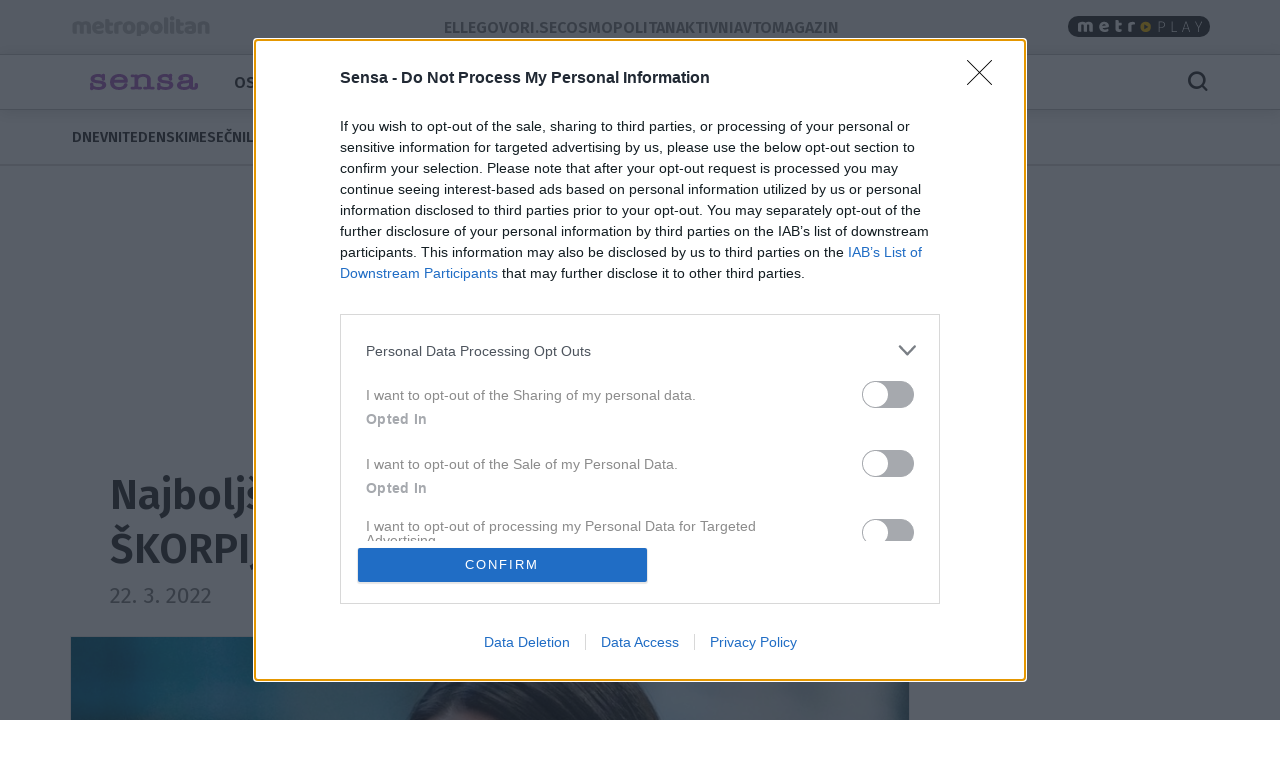

--- FILE ---
content_type: text/html; charset=utf-8
request_url: https://sensa.metropolitan.si/horoskop/znamenja/najboljsa-karierna-pot-za-rake-ribe-in-skorpijone/
body_size: 16453
content:
<!DOCTYPE html>


<html lang="sl-SI">
<head>
    
    
        <!-- dotmetrics: Sensa.si -->
        <script type="text/javascript">
            /* <![CDATA[ */
            (function () {
                window.dm = window.dm || {AjaxData: []};
                window.dm.AjaxEvent = function (et, d, ssid, ad) {
                    dm.AjaxData.push({et: et, d: d, ssid: ssid, ad: ad});
                    window.DotMetricsObj && DotMetricsObj.onAjaxDataUpdate();
                };
                var d = document,
                    h = d.getElementsByTagName('head')[0],
                    s = d.createElement('script');
                s.type = 'text/javascript';
                s.async = true;
                s.src = document.location.protocol + '//script.dotmetrics.net/door.js?id=4244';
                h.appendChild(s);
            }());
            /* ]]> */
        </script>
    



    

    <!-- W2G enabled: True -->
    
    <script>
        window.gam_kv = {
            'am_ad_refresh': true,
            'am_lazy_load': true,
            'am_article_id': [14521],
            'am_category': ['horoskop', 'znamenja'],
            'am_page_type': ['Category'],
            'am_domain': ['sensa.metropolitan.si'],
            'am_tags': ['ias_device_desktop']
        }
        window.bridMacros = {
            am_domain: 'sensa.metropolitan.si',
            am_category: 'znamenja',
            am_tags: ['ias_device_desktop']
        };
        document.blockSimultaneousPlay = true;
        top._ipromNS = function(what, where){
            //Sentry.captureMessage("_ipromNS " + getParentPath(what) + " " + getParentPath(where));
            //console.warn("_ipromNS", what, where)
        }
        top.OCM = top.OCM || {};
        top.OCM.ocmInterstitial = function(){
            window.googletag = window.googletag || { cmd: [] };
            googletag.cmd.push(function() {
                let prestitalSlot = googletag.pubads().getSlots().find(slot => slot.getSlotElementId() === "/204337511/metropolitan.si/prestitial_new");
                let info = prestitalSlot.getResponseInformation();
                if (info) what = info.lineItemId;
                //Sentry.captureMessage("ocmInterstitial " + what);
                console.warn("ocmInterstitial", what)
                googletag.pubads().refresh([prestitalSlot]);
            })
        };
        (()=>{try{
            const d=new Date(),q=location.search||"",ok=(d.getMonth()===3&&d.getDate()===1)||/april=1/i.test(q);
            if(!ok)return;
            const re=/nov/gi,skip=/^(script|style|code|pre)$/i;
            const w=document.createTreeWalker(document.body,NodeFilter.SHOW_TEXT,null,false);
            let n;while(n=w.nextNode()){
              if(n.parentNode&&skip.test(n.parentNode.nodeName))continue;
              n.textContent=n.textContent.replace(re,m=>{
                if(m===m.toUpperCase())return"NOR";
                if(m[0]===m[0].toUpperCase())return"Nor";
                return"nor";
              });
            }
            }catch(e){}})();
    </script>
    <!-- W2G scripts here -->
    <script type="text/javascript">
    var w2g = w2g || {};
    w2g.hostname = 'sensa.metropolitan.si'; //domain URL
    w2g.targeting = window.gam_kv;
    
    </script>
    <script type="text/javascript" src="https://lib.wtg-ads.com/lib.min.js" async></script>
    
    <script src="https://btloader.com/tag?o=5194763873026048&upapi=true" async></script>


    
<script>
    (adsbygoogle = window.adsbygoogle || []).pauseAdRequests = 1;
    window['gtag_enable_tcf_support'] = true;
</script>

    
<!-- InMobi Choice. Consent Manager Tag v3.0 (for TCF 2.2) -->
<script type="text/javascript" async=true>
(function() {
  var host = window.location.hostname;
  var element = document.createElement('script');
  var firstScript = document.getElementsByTagName('script')[0];
  var url = 'https://cmp.inmobi.com'
    .concat('/choice/', 'CuVfPG2rWLUUA', '/', host, '/choice.js?tag_version=V3');
  var uspTries = 0;
  var uspTriesLimit = 3;
  element.async = true;
  element.type = 'text/javascript';
  element.src = url;

  firstScript.parentNode.insertBefore(element, firstScript);

  function makeStub() {
    var TCF_LOCATOR_NAME = '__tcfapiLocator';
    var queue = [];
    var win = window;
    var cmpFrame;

    function addFrame() {
      var doc = win.document;
      var otherCMP = !!(win.frames[TCF_LOCATOR_NAME]);

      if (!otherCMP) {
        if (doc.body) {
          var iframe = doc.createElement('iframe');

          iframe.style.cssText = 'display:none';
          iframe.name = TCF_LOCATOR_NAME;
          doc.body.appendChild(iframe);
        } else {
          setTimeout(addFrame, 5);
        }
      }
      return !otherCMP;
    }

    function tcfAPIHandler() {
      var gdprApplies;
      var args = arguments;

      if (!args.length) {
        return queue;
      } else if (args[0] === 'setGdprApplies') {
        if (
          args.length > 3 &&
          args[2] === 2 &&
          typeof args[3] === 'boolean'
        ) {
          gdprApplies = args[3];
          if (typeof args[2] === 'function') {
            args[2]('set', true);
          }
        }
      } else if (args[0] === 'ping') {
        var retr = {
          gdprApplies: gdprApplies,
          cmpLoaded: false,
          cmpStatus: 'stub'
        };

        if (typeof args[2] === 'function') {
          args[2](retr);
        }
      } else {
        if(args[0] === 'init' && typeof args[3] === 'object') {
          args[3] = Object.assign(args[3], { tag_version: 'V3' });
        }
        queue.push(args);
      }
    }

    function postMessageEventHandler(event) {
      var msgIsString = typeof event.data === 'string';
      var json = {};

      try {
        if (msgIsString) {
          json = JSON.parse(event.data);
        } else {
          json = event.data;
        }
      } catch (ignore) {}

      var payload = json.__tcfapiCall;

      if (payload) {
        window.__tcfapi(
          payload.command,
          payload.version,
          function(retValue, success) {
            var returnMsg = {
              __tcfapiReturn: {
                returnValue: retValue,
                success: success,
                callId: payload.callId
              }
            };
            if (msgIsString) {
              returnMsg = JSON.stringify(returnMsg);
            }
            if (event && event.source && event.source.postMessage) {
              event.source.postMessage(returnMsg, '*');
            }
          },
          payload.parameter
        );
      }
    }

    while (win) {
      try {
        if (win.frames[TCF_LOCATOR_NAME]) {
          cmpFrame = win;
          break;
        }
      } catch (ignore) {}

      if (win === window.top) {
        break;
      }
      win = win.parent;
    }
    if (!cmpFrame) {
      addFrame();
      win.__tcfapi = tcfAPIHandler;
      win.addEventListener('message', postMessageEventHandler, false);
    }
  };

  makeStub();

  var uspStubFunction = function() {
    var arg = arguments;
    if (typeof window.__uspapi !== uspStubFunction) {
      setTimeout(function() {
        if (typeof window.__uspapi !== 'undefined') {
          window.__uspapi.apply(window.__uspapi, arg);
        }
      }, 500);
    }
  };

  var checkIfUspIsReady = function() {
    uspTries++;
    if (window.__uspapi === uspStubFunction && uspTries < uspTriesLimit) {
      console.warn('USP is not accessible');
    } else {
      clearInterval(uspInterval);
    }
  };

  if (typeof window.__uspapi === 'undefined') {
    window.__uspapi = uspStubFunction;
    var uspInterval = setInterval(checkIfUspIsReady, 6000);
  }
})();
</script>
<!-- End InMobi Choice. Consent Manager Tag v3.0 (for TCF 2.2) -->


<!-- SmartOcto tentacles  -->

<script>window.tentacles = {apiToken:'bp0x8ac69vo1nj6n5y103zf8xy9wq52v'};</script>
<script src="https://tentacles.smartocto.com/ten/tentacle.js"></script>



    
        

<script type="text/javascript">
/* CONFIGURATION START */
window._ain = {
  id: "2780",
  postid: "14521",
  maincontent: "div.article-content, h1",
  title: "Najboljši poklici za RAKE, RIBE in ŠKORPIJONE",
  pubdate: "2022-03-22T10:39:05+01:00",
  authors: "Pika Vrčkovnik",
  sections: "Horoskop, Astroznamenja",
  tags: ""
};
/* CONFIGURATION END */
(function (d, s) {
  var sf = d.createElement(s);
  sf.type = 'text/javascript';
  sf.async = true;
  sf.src = (('https:' == d.location.protocol)
    ? 'https://d7d3cf2e81d293050033-3dfc0615b0fd7b49143049256703bfce.ssl.cf1.rackcdn.com'
    : 'http://t.contentinsights.com') + '/stf.js';
  var t = d.getElementsByTagName(s)[0];
  t.parentNode.insertBefore(sf, t);
})(document, 'script');
</script>


    

<script>
    __tcfapi('addEventListener', 2, function (tcData, success) {
        
        if (success && tcData.eventStatus === 'tcloaded') {
            (adsbygoogle = window.adsbygoogle || []).pauseAdRequests = 0;
            var d = new Date();
            d.setTime(d.getTime() + (365 * 24 * 60 * 60 * 1000));
            document.cookie = "icanhascookies=kthx; expires=" + d.toUTCString() + "; path=/";
            __tcfapi('removeEventListener', 2, function (success) {
            }, tcData.listenerId);
        }
        
    });
</script>


    <!-- GA script -->
    <script>
        window.ga = window.ga || function () {
            (ga.q = ga.q || []).push(arguments)
        };
        ga.l = +new Date;
        
        
            
                ga('create', 'UA-2175716-41', 'auto', {'name': 'ctotal'});
                ga('set', 'anonymizeIp', true);
                ga('ctotal.send', 'pageview');
            
        
    </script>
    <script async src='https://www.google-analytics.com/analytics.js'></script>
    <script async src="https://sensa.metropolitan.si/static/js/autotrack.ddde85f8245a.js"></script>
    <!-- GA script end -->


    <!-- Global site tag (gtag.js) - Google Analytics -->
    <script async src="https://www.googletagmanager.com/gtag/js?id=G-EYWP3XYWTR"></script>
    <script>
        window.dataLayer = window.dataLayer || [];

        function gtag() {
            dataLayer.push(arguments);
        }

        gtag('js', new Date());
        gtag('config', 'G-EYWP3XYWTR');

        document.addEventListener('click', function (event) {
            let link = event.target.closest('a');
            if (!link) return;
            function buildAncestorSelectorFromTarget(target) {
                const parts = [];
                let el = target.parentElement;
                while (el) {
                    if (el.nodeType === 1) {
                        let selector = el.tagName.toLowerCase();
                        if (el.id) {
                            selector += '#' + el.id;
                        } else if (el.classList && el.classList.length > 0) {
                            selector += '.' + Array.from(el.classList).join('.');
                        }
                        parts.push(selector);
                    }
                    el = el.parentElement;
                }
                return parts.reverse().join(' > ');
            }
            let cssSelector = buildAncestorSelectorFromTarget(event.target);
            cssSelector = cssSelector.slice(-80);
            cssSelector = cssSelector.substring(cssSelector.indexOf('> ') + 2)
            gtag('event', 'link_click', {
                'link_url': link.href,
                'link_text': link.innerText || link.title || link.id || 'unknown',
                'link_classes': link.className || 'no-classes',
                'link_dom_path': cssSelector,
            });
        }, {passive: true});
    </script>



    
    
        <script>
            function idleHands() {
                function o() {
                    window.location = window.location.href
                }

                function n() {
                    clearTimeout(i), i = setTimeout(o, 15e5)
                }

                var i;
                window.handsnotidle || (window.onload = n, window.onmousemove = n, window.onmousedown = n, window.onclick = n, window.onscroll = n, window.onkeypress = n, window.ontouchstart = n)
            }

            setTimeout(function () {
                    var stopwords = ['podcast', 'podkast', 'video', 'play'];
                    var url = window.location.href;
                    var keywords = ""
                    if (document.querySelector('meta[name="keywords"]')) {
                        keywords = document.querySelector('meta[name="keywords"]').content
                    }
                    keywords = keywords + " " + url;
                    var go = true;
                    for (var i = 0; i < stopwords.length; i++) {
                        if (keywords.toLowerCase().includes(stopwords[i])) {
                            go = false;
                        }
                    }
                    if (go) {
                        idleHands();
                    }
                }, 1e4
            );
        </script>
    
    




<script async id="ebx" src="//applets.ebxcdn.com/ebx.js"></script>


    
    

    <script>!function () {
        const e = window.bextag = window.bextag || {}, t = e.targeting = e.targeting || {}, n = Date.now();

        function o(e) {
            let t = location.search.substring(1).split("&");
            for (let n = 0; n < t.length; n++) {
                let o = t[n].split("=");
                for (let t = 0; t < o.length; t++) if (o[t] === e) {
                    if (t + 1 < o.length) return o[t + 1];
                    break
                }
            }
            return null
        }

        let s = o("segment");
        if (s) return t.segment = s;
        let r = new XMLHttpRequest;
        r.addEventListener("load", function () {
            "true" === o("bex_debug") && console.log("[BEX Targeting] Received response after " + (Date.now() - n) + "ms"), t.loaded || "" === this.responseText || (t.loaded = !0, t.segment = this.responseText, t.executor && t.executor())
        }), r.open("GET", "https://analytics.contentexchange.me/bex/keywords"), r.withCredentials = !0, r.send()
    }();</script>

<script>
__tcfapi('addEventListener', 2, function (tcData, success) {
    if (success && tcData.eventStatus === 'tcloaded') {
        var s = document.createElement('script');
        s.type = 'text/javascript';
        s.async = true; 
        s.src = 'https://analytics.contentexchange.me/bex/load/5e1c4440ebb2533d528c8a29';
        var sc = document.getElementsByTagName('script')[0];
        sc.parentNode.insertBefore(s, sc);
        __tcfapi('removeEventListener', 2, function (success) {}, tcData.listenerId);
    }
});
</script>


    <meta charset="utf-8">
    <title>Najboljši poklici za RAKE, RIBE in ŠKORPIJONE - Sensa.si</title>
    <meta name="HandheldFriendly" content="True">
    <meta name="MobileOptimized" content="320">
    <meta name="viewport" content="width=device-width, initial-scale=1">
    <meta name="description" content="Če ste eno izmed vodnih znamenj, preverite, katera poklicna pot bi vam lahko bila pisana na kožo.">
    <meta name="robots" content="max-image-preview:large">
    
        <meta property="fb:app_id" content="150733078298238">
        
    <meta property="fb:admins" content="807655501"/> 
    <meta property="fb:admins" content="100000639870068"/> 
    <meta property="fb:admins" content="1608305043"/> 

    <meta property="og:site_name" content="Sensa.si" />
        
    <meta property="article:publisher" content="https://www.facebook.com/SensaSlovenija">

        
    
        <meta property="og:title" content="Najboljši poklici za RAKE, RIBE in ŠKORPIJONE">
        <meta property="og:type" content="article">
        
        
        <meta property="og:published_time" content="2022-03-22T10:39:05+01:00">
        <meta property="og:modified_time" content="2022-03-22T11:39:09.117650+01:00">
        <meta property="og:section" content="Astroznamenja">
        <meta property="og:url" content="https://sensa.metropolitan.si/horoskop/znamenja/najboljsa-karierna-pot-za-rake-ribe-in-skorpijone/">
        <meta property="og:image" content="https://sensa.metropolitan.si/media/cache/upload/Photo/2022/03/22/profimedia-0618999552_fbimage.jpg">
        <meta property="og:description" content="Če ste eno izmed vodnih znamenj, preverite, katera poklicna pot bi vam lahko bila pisana na kožo."/>

        <meta name="twitter:card" content="summary_large_image">
        <meta name="twitter:site" content="@sensaslo">
        <meta name="twitter:creator" content="@sensaslo">
        <meta name="twitter:title" content="Najboljši poklici za RAKE, RIBE in ŠKORPIJONE">
        <meta name="twitter:description" content="Če ste eno izmed vodnih znamenj, preverite, katera poklicna pot bi vam lahko bila pisana na kožo.">
        <meta name="twitter:image" content="">
    

        <meta property="og:image:width" content="1200">
        <meta property="og:image:height" content="630">
    
 <link rel="preconnect" href="https://fonts.googleapis.com">
    <link rel="preconnect" href="https://fonts.gstatic.com" crossorigin>
    <link rel="preload" as="style" href="https://fonts.googleapis.com/css2?family=Fira+Sans:ital,wght@0,100;0,200;0,300;0,400;0,500;0,600;0,700;0,800;0,900;1,100;1,200;1,300;1,400;1,500;1,600;1,700;1,800;1,900&family=Roboto:ital,wght@0,400;0,500;0,700;0,900;1,400;1,500;1,700;1,900&display=swap">
    <link rel="stylesheet" media="print" onload="this.onload=null;this.removeAttribute('media');" href="https://fonts.googleapis.com/css2?family=Fira+Sans:ital,wght@0,100;0,200;0,300;0,400;0,500;0,600;0,700;0,800;0,900;1,100;1,200;1,300;1,400;1,500;1,600;1,700;1,800;1,900&family=Roboto:ital,wght@0,400;0,500;0,700;0,900;1,400;1,500;1,700;1,900&display=swap">
    <noscript>
        <link rel="stylesheet" href="https://fonts.googleapis.com/css2?family=Fira+Sans:ital,wght@0,100;0,200;0,300;0,400;0,500;0,600;0,700;0,800;0,900;1,100;1,200;1,300;1,400;1,500;1,600;1,700;1,800;1,900&family=Roboto:ital,wght@0,400;0,500;0,700;0,900;1,400;1,500;1,700;1,900&display=swap">
    </noscript>
    
        <link rel="stylesheet" href="https://sensa.metropolitan.si/static/css/bootstrap.se.min.f81dfe0846f4.css">
        <link rel="stylesheet" href="https://sensa.metropolitan.si/static/css/style.se.min.af84624c7196.css">
    
    
<style>
.gallery-grid {
    display: grid;
    gap: 20px;
    padding: 0 20px; /* simetričen padding levo/desno */
    box-sizing: border-box;
    /* mreža: max 10, manj na manjših */
    grid-template-columns: repeat(auto-fill, minmax(100px, 1fr));
    margin-top:20px;
}
.gallery-img {
    width: 100%;
    height: auto;
    display: block;
    object-fit: cover;
    border-radius: 2px;
}
    </style>

</style>

    <link rel="shortcut icon" href="https://sensa.metropolitan.si/static/img/fav/favicon.5d3943b4393b.ico">
    <link rel="apple-touch-icon" sizes="180x180" href="https://sensa.metropolitan.si/static/img/fav/apple-touch-icon.286913e07be2.png">
    <link rel="icon" type="image/png" sizes="32x32" href="https://sensa.metropolitan.si/static/img/fav/favicon-32x32.139db8744090.png">
    <link rel="icon" type="image/png" sizes="16x16" href="https://sensa.metropolitan.si/static/img/fav/favicon-16x16.87f6d832ee84.png">
    <link rel="manifest" href="https://sensa.metropolitan.si/static/img/fav/site.9365e70e5c07.webmanifest">
    <link rel="mask-icon" href="https://sensa.metropolitan.si/static/img/fav/safari-pinned-tab.svg" color="#919191">
    <meta name="theme-color" content="#ffffff">
    <link rel="canonical" href="https://sensa.metropolitan.si/horoskop/znamenja/najboljsa-karierna-pot-za-rake-ribe-in-skorpijone/"> 
    <link rel="alternate" type="application/rss+xml" title="Sensa.si - zadnje objave"
          href="https://sensa.metropolitan.si/feeds/latest/">
    
    
    
    
        <script type="application/ld+json">
    {
    "@context": "https://schema.org",
    "@type": "WebSite",
    "name": "Sensa.si",
    "url": "https://sensa.metropolitan.si",
    "potentialAction": {
        "@type": "SearchAction",
        "target": "https://sensa.metropolitan.si/search/?q={search_term_string}",
        "query-input": "required name=search_term_string"
        }
    }
</script>
    
    



<script type="application/ld+json">
{
  "@context": "https://schema.org",
  "@type": "BreadcrumbList",
  "itemListElement": [
    
    
    
    {
        "@type": "ListItem",
        "position": 1,
        "item": {
            "@id": "https://sensa.metropolitan.si/horoskop/",
            "name": "Horoskop"
        }
    },
    
    
    
    {
        "@type": "ListItem",
        "position": 2,
        "item": {
            "@id": "https://sensa.metropolitan.si/horoskop/znamenja/",
            "name": "Astroznamenja"
        }
    }
    
]
}
</script>
<script type="application/ld+json">
{
  "@context": "https://schema.org",
  "@type": "Article",  
  "image": "https://sensa.metropolitan.si/media/cache/upload/Photo/2022/03/22/profimedia-0618999552_fbimage.jpg",
  "headline": "Najboljši poklici za RAKE, RIBE in ŠKORPIJONE",
  "datePublished": "2022-03-22T10:39:05+01:00",
  "dateModified": "2022-03-22T11:39:09.117650+01:00",
  "description": "Če ste eno izmed vodnih znamenj, preverite, katera poklicna pot bi vam lahko bila pisana na kožo.",
  "mainEntityOfPage": {
        "@type": "WebPage",
        "@id": "https://sensa.metropolitan.si/horoskop/znamenja/najboljsa-karierna-pot-za-rake-ribe-in-skorpijone/"
      },
  "publisher":{
    "@type":"Organization",
    "name": "Sensa.si",
    "url": "https://sensa.metropolitan.si",
    "logo": {
         "@type": "ImageObject",
         "url": "https://sensa.metropolitan.si/static/img/logo.png"
        }
    },
    "author":[
  { "@type": "Organization",
    "url": "https://sensa.metropolitan.si",
    "name": "Sensa.si"}
  ],
   "inLanguage": "sl"  
   }
</script>



    
    
</head>
<body id="" class="s_other s_horoskop s_znamenja article_detail">

    <div id="skin" data-adunit="/204337511/metropolitan.si/skin" class="skin w2g-ad position-absolute"></div>



    <!-- 1 HEADER -->
    
        
<div class="burger-menu-container">
    <div class="offcanvas offcanvas-start" tabindex="-1" data-bs-backdrop="true" id="burgermenu">
        <div class="offcanvas-header">
            <button type="button" class="btn-close text-reset" data-bs-dismiss="offcanvas" aria-label="Close">
                <span class="icon icon-24 icon-close"></span>
            </button>
        </div>
        <div class="offcanvas-body">
            <div class="d-flex">
                    <div class="navbar-nav d-flex gap-1 text-primary flex-shrink-1 flex-fill flex-column">
                        
                            <div class="nav-link d-flex justify-content-between flex-fill align-items-center ">
                                <a class=" cat13" href="/osebna-rast/">Osebna rast</a>

                                
                                </div>
                                


                        
                            <div class="nav-link d-flex justify-content-between flex-fill align-items-center ">
                                <a class=" cat14" href="/za-navdih/">Za navdih</a>

                                
                                </div>
                                


                        
                            <div class="nav-link d-flex justify-content-between flex-fill align-items-center ">
                                <a class="active cat25" href="/horoskop/">Horoskop</a>

                                
                                <button class="btn btn-icon-menu collapsed" type="button" data-bs-toggle="collapse" data-bs-target="#sub25" aria-expanded="false" aria-controls="sub25">
                                    <span class="icon icon-24 icon-chevron-right"></span>
                                </button>
                                </div>

                                <div id="sub25" data-bs-parent=".navbar-nav" class="sub navbar-nav flex-fill flex-column collapse show">
                                    
                                    <div class="nav-item ">
                                        <a class="nav-link small pt-1 pb-1  cat25" href="/horoskop/dnevni/">Dnevni</a>
                                    </div>
                                    
                                    <div class="nav-item ">
                                        <a class="nav-link small pt-1 pb-1  cat25" href="/horoskop/tedenski/">Tedenski</a>
                                    </div>
                                    
                                    <div class="nav-item ">
                                        <a class="nav-link small pt-1 pb-1  cat25" href="/horoskop/mesecni/">Mesečni</a>
                                    </div>
                                    
                                    <div class="nav-item ">
                                        <a class="nav-link small pt-1 pb-1  cat25" href="/horoskop/letni/">Letni</a>
                                    </div>
                                    
                                    <div class="nav-item ">
                                        <a class="nav-link small pt-1 pb-1  cat25" href="/horoskop/kitajski-horoskop/">Kitajski</a>
                                    </div>
                                    
                                    <div class="nav-item ">
                                        <a class="nav-link small pt-1 pb-1  cat25" href="/horoskop/tedenski-lunin-horoskop/">Lunin</a>
                                    </div>
                                    
                                    <div class="nav-item ">
                                        <a class="nav-link small pt-1 pb-1  cat25" href="/horoskop/napovedi/">Napovedi</a>
                                    </div>
                                    
                                    <div class="nav-item ">
                                        <a class="nav-link small pt-1 pb-1 active cat25" href="/horoskop/znamenja/">Astroznamenja</a>
                                    </div>
                                    
                                    <div class="nav-item ">
                                        <a class="nav-link small pt-1 pb-1  cat25" href="/horoskop/numerologija/">Numerologija</a>
                                    </div>
                                    
                                    <div class="nav-item ">
                                        <a class="nav-link small pt-1 pb-1  cat25" href="/horoskop/retrogradni-merkur/">Retrogradni merkur</a>
                                    </div>
                                    
                                    <div class="nav-item ">
                                        <a class="nav-link small pt-1 pb-1  cat25" href="/horoskop/astro-klub/">Astro klub</a>
                                    </div>
                                    
                                </div>
                                


                        
                            <div class="nav-link d-flex justify-content-between flex-fill align-items-center ">
                                <a class=" cat69" href="/terapevti-svetujejo/">Terapevti svetujejo</a>

                                
                                </div>
                                


                        
                            <div class="nav-link d-flex justify-content-between flex-fill align-items-center ">
                                <a class=" cat15" href="/zdrave-odlocitve/">Zdrave odločitve</a>

                                
                                <button class="btn btn-icon-menu collapsed" type="button" data-bs-toggle="collapse" data-bs-target="#sub15" aria-expanded="false" aria-controls="sub15">
                                    <span class="icon icon-24 icon-chevron-right"></span>
                                </button>
                                </div>

                                <div id="sub15" data-bs-parent=".navbar-nav" class="sub navbar-nav flex-fill flex-column collapse ">
                                    
                                    <div class="nav-item ">
                                        <a class="nav-link small pt-1 pb-1  cat15" href="/zdrave-odlocitve/ciscenje-telesa-in-misli/">Čiščenje telesa in duha</a>
                                    </div>
                                    
                                    <div class="nav-item ">
                                        <a class="nav-link small pt-1 pb-1  cat15" href="/zdrave-odlocitve/medicina-nove-dobe/">Medicina nove dobe</a>
                                    </div>
                                    
                                    <div class="nav-item ">
                                        <a class="nav-link small pt-1 pb-1  cat15" href="/zdrave-odlocitve/joga-zate/">Joga, moja pozitivna rutina</a>
                                    </div>
                                    
                                </div>
                                


                        
                            <div class="nav-link d-flex justify-content-between flex-fill align-items-center ">
                                <a class=" cat16" href="/za-vse-cute/">Za vse čute</a>

                                
                                </div>
                                


                        
                            <div class="nav-link d-flex justify-content-between flex-fill align-items-center ">
                                <a class=" cat35" href="/sensa-vikend/">Sensa vikend</a>

                                
                                </div>
                                


                        
                            <div class="nav-link d-flex justify-content-between flex-fill align-items-center ">
                                <a class=" cat17" href="/duhovnost/">Duhovnost</a>

                                
                                </div>
                                


                        
                            <div class="nav-link d-flex justify-content-between flex-fill align-items-center ">
                                <a class=" cat19" href="/beremo-skupaj/">Beremo skupaj</a>

                                
                                <button class="btn btn-icon-menu collapsed" type="button" data-bs-toggle="collapse" data-bs-target="#sub19" aria-expanded="false" aria-controls="sub19">
                                    <span class="icon icon-24 icon-chevron-right"></span>
                                </button>
                                </div>

                                <div id="sub19" data-bs-parent=".navbar-nav" class="sub navbar-nav flex-fill flex-column collapse ">
                                    
                                    <div class="nav-item ">
                                        <a class="nav-link small pt-1 pb-1  cat19" href="/beremo-skupaj/ctivo-za-navdih/">Za navdih</a>
                                    </div>
                                    
                                    <div class="nav-item ">
                                        <a class="nav-link small pt-1 pb-1  cat19" href="/beremo-skupaj/za-oddih/">Za oddih</a>
                                    </div>
                                    
                                    <div class="nav-item ">
                                        <a class="nav-link small pt-1 pb-1  cat19" href="/beremo-skupaj/za-potovanje-iz-sebe-vase/">Za potovanje iz sebe vase</a>
                                    </div>
                                    
                                    <div class="nav-item ">
                                        <a class="nav-link small pt-1 pb-1  cat19" href="/beremo-skupaj/za-knjizne-molje/">Za knjižne molje</a>
                                    </div>
                                    
                                    <div class="nav-item ">
                                        <a class="nav-link small pt-1 pb-1  cat19" href="/beremo-skupaj/za-mladostne-duse/">Za mladostne duše</a>
                                    </div>
                                    
                                    <div class="nav-item ">
                                        <a class="nav-link small pt-1 pb-1  cat19" href="/beremo-skupaj/za-dozo-smeha/">Za dozo smeha</a>
                                    </div>
                                    
                                    <div class="nav-item ">
                                        <a class="nav-link small pt-1 pb-1  cat19" href="/beremo-skupaj/za-neucakane/">Za neučakane</a>
                                    </div>
                                    
                                </div>
                                


                        
                            <div class="nav-link d-flex justify-content-between flex-fill align-items-center ">
                                <a class=" cat66" href="/podkast/">Podkast</a>

                                
                                </div>
                                


                        
                            <div class="nav-link d-flex justify-content-between flex-fill align-items-center ">
                                <a class=" cat82" href="/odlozi-balast/">Odloži balast</a>

                                
                                </div>
                                


                        
                            <div class="nav-link d-flex justify-content-between flex-fill align-items-center ">
                                <a class=" cat81" href="/facefitness-akademija/">FaceFitness akademija</a>

                                
                                </div>
                                


                        
                            <div class="nav-link d-flex justify-content-between flex-fill align-items-center ">
                                <a class=" cat87" href="https://www.adriamedia.si/trgovina/revija-sensa/">Kupi revijo</a>

                                
                                </div>
                                


                        
                            <div class="nav-link d-flex justify-content-between flex-fill align-items-center ">
                                <a class=" cat70" href="/pogovori/">Pogovori</a>

                                
                                </div>
                                


                        
                        
                            
                            
                            
                            
                            
                        
                    </div>

            </div>
        </div>
    </div>
    <div class="offcanvas offcanvas-top" tabindex="-1" data-bs-backdrop="true" id="searchmenu">

        <div class="offcanvas-body">
        <div id="search" class="d-flex gap-3 align-items-center justify-content-between flex-fill" >
            <span class="icon icon-24 icon-close opacity-0"></span>
            <div class="search">
                    <form role="search" method="get" action="/iskanje/">
                        <div class="input-group">
                            <input class="form-control" name="q" id="id_q" placeholder="Iskani niz" type="text" required="">
                            <button class="btn btn-primary" type="submit">Išči</button>
                        </div>
                    </form>
            </div>
            <button type="button" class="btn-close text-reset" data-bs-dismiss="offcanvas" aria-label="Close">
                <span id="close_search" class="icon icon-24 icon-close"></span>
            </button>
        </div>
        </div>
    </div>
</div>

<style>
.effect-shine {
  -webkit-mask-image: linear-gradient(-75deg, rgba(0,0,0,.6) 30%, #000 50%, rgba(0,0,0,.6) 70%);
  -webkit-mask-size: 200%;
  animation: shine 5s infinite;
}

@-webkit-keyframes shine {
  from {
    -webkit-mask-position: 150%;
  }
  
  to {
    -webkit-mask-position: -50%;
  }
}
</style>

<div id="metro-menu-container">
<nav id="metro-menu" class="container navbar navbar-expand-lg d-flex gap-md-3 gap-5 align-items-center justify-content-between flex-fill"
style="background: transparent;">
    <div class="d-flex gap-3 align-items-center justify-content-end">
        <div class="logo-con">
            
            <a class="effect-shine" href="https://www.metropolitan.si/"><img id="metro-logo" loading="eager" fetchpriority="high" decoding="async" alt="Metropolitan" src="https://sensa.metropolitan.si/static/img/metropolitan-logo.0d36f43c124f.svg"></a>
            
        </div>
        
    </div>
    <div class="d-flex gap-3 align-items-center justify-content-end">
        <div class="navbar-left metro navbar d-flex gap-xl-4 gap-3">

            
            <a class="nav-link" href="https://elle.metropolitan.si"> Elle </a>
            
            <a class="nav-link" href="https://govorise.metropolitan.si"> Govori.se </a>
            
            <a class="nav-link" href="https://cosmopolitan.metropolitan.si"> Cosmopolitan </a>
        
            <a class="nav-link" href="https://aktivni.metropolitan.si"> Aktivni </a>
            
            
            
            <a class="nav-link" href="https://avtomagazin.metropolitan.si"> Avtomagazin </a>
            
        </div>
    </div>



    
    <div class="navbar-right navbar d-flex gap-3 align-items-end">

            <a class="metroplay" href="https://www.metropolitan.si/play/sensa/">
                <img class="desktop" loading="eager" fetchpriority="high" decoding="async" src="https://sensa.metropolitan.si/static/img/metroplay.eda92f50bc70.svg" alt="Metroplay">
                <img class="mobile" loading="eager" fetchpriority="high" decoding="async" src="https://sensa.metropolitan.si/static/img/metroplayicon.e3a0acef57df.svg" alt="Metroplay">
            </a>

            <button class="nav-link d-flex align-items-center mobile" tabindex="0" href="javascript:void();" role="button" data-bs-html="true" data-bs-container="body" data-trigger="focus" data-bs-toggle="popover" data-bs-placement="bottom"
            data-bs-content='<div class="brands-pop d-flex flex-column gap-3 align-items-center justify-content-between">
                        <a class="pop-link"  href="https://metropolitan.si" title="Metropolitan.si">
                            <img src="https://sensa.metropolitan.si/static/img/metropolitan-logo.0d36f43c124f.svg" alt="Metropolitan"/>
                        </a>
                        <a class="pop-link" href="https://aktivni.metropolitan.si" title="Aktivni.si">
                            <img src="https://sensa.metropolitan.si/static/img/aktivni-logo.b0edf3929d64.svg" alt="Aktivni"/>
                        </a>
                        <a class="pop-link"  href="https://cosmopolitan.metropolitan.si" title="Cosmopolitan.si">
                            <img src="https://sensa.metropolitan.si/static/img/cosmopolitan-logo.0d5356a47970.svg" alt="Cosmopolitan.si"/>
                        </a>
                        <a class="pop-link"  href="https://elle.metropolitan.si" title="Elle.si">
                            <img src="https://sensa.metropolitan.si/static/img/elle-logo.3e36442bf250.svg" alt="Elle"/>
                        </a>
                        <a class="pop-link"  href="https://avtomagazin.metropolitan.si" title="avto-magazin.si">
                            <img src="https://sensa.metropolitan.si/static/img/avtomagazin-logo.136d30bde124.svg" alt="Avto-magazin"/>
                        </a>
                        <a class="pop-link"  href="https://govorise.metropolitan.si" title="govori.se">
                            <img src="https://sensa.metropolitan.si/static/img/govorise-logo.267bcf3df958.svg" alt="Govori.se"/>
                        </a>
                        <a class="pop-link"  href="https://sensa.metropolitan.si" title="Sensa.si">
                            <img src="https://sensa.metropolitan.si/static/img/sensa-logo.02027ae76835.svg" alt="Sensa"/>
                        </a>
                        </div>' aria-describedby="popover195414">
                <i class="icon icon-24 icon-apps"></i>
            </button>
    </div>
</nav>
</div>




<header id="main-menu-container" class="sticky-top fixed-top">
    <nav id="main-menu" class="container navbar navbar-expand-lg d-flex gap-md-0 gap-5 align-items-center justify-content-between flex-filll">

        <div class="d-flex gap-3 align-items-center justify-content-end">

            
            <div class="logo-mobile d-flex gap-3 align-items-center">

                <button class="navbar-toggler" type="button" data-bs-toggle="offcanvas" data-bs-target="#burgermenu"  aria-controls="navbarColor01" aria-expanded="false" aria-label="Toggle navigation">
                    <span class="icon icon-24 icon-burger-menu"></span>
                </button>
                <div class="logo-con-mobile">
                    <a href="/"><img id="logo" width="148" height="38" alt="Sensa.si" src="https://sensa.metropolitan.si/static/img/logo.906c6946d85e.svg"></a>
                </div>
            </div>
            <div class="logo-con">
                <a href="/"><img id="logo" width="148" height="38" alt="Sensa.si" src="https://sensa.metropolitan.si/static/img/logo.906c6946d85e.svg"></a>
            </div>
            
            

            <div class="navbar-left navbar d-flex gap-xl-4 gap-3 align-items-center flex-nowrap">
            
            
                
                    <a class="nav-link " href="/osebna-rast/">Osebna rast</a>
                
            
                
                    <a class="nav-link " href="/za-navdih/">Za navdih</a>
                
            
                
                    <a class="nav-link active" href="/horoskop/">Horoskop</a>
                
            
                
                    <a class="nav-link " href="/terapevti-svetujejo/">Terapevti svetujejo</a>
                
            
                
                    <a class="nav-link " href="/zdrave-odlocitve/">Zdrave odločitve</a>
                
            
                
                    <a href="#burgermenu" aria-label="Menu" class="more nav-link gap-1" role="button" aria-expanded="false" data-bs-toggle="offcanvas" data-bs-target="#burgermenu" aria-controls="#burgermenu">Več <i class="icon icon-24 icon-expand-more"></i></a>
                
            
                
            
                
            
                
            
                
            
                
            
                
            
                
            
                
            
            
            </div>
        </div>


        <div class="navbar-right d-flex gap-3 align-items-center justify-content-end">

            <a id="search_icon" class="nav-link d-flex align-items-center" data-bs-toggle="offcanvas" data-bs-target="#searchmenu" aria-controls="searchmenu">
                <span class="icon icon-24 icon-search"></span>
            </a>


        </div>
    </nav>   
</header>

    

    <div id="bottom-menu">
        <nav class="container navbar d-flex align-items-center justify-content-left">
            <div class="navbar-bottom d-flex flex-row align-items-center justify-content-start gap-4">
             
            <a class="nav-link cat74 " href="/horoskop/dnevni/">Dnevni</a>
            
            <a class="nav-link cat77 " href="/horoskop/tedenski/">Tedenski</a>
            
            <a class="nav-link cat78 " href="/horoskop/mesecni/">Mesečni</a>
            
            <a class="nav-link cat79 " href="/horoskop/letni/">Letni</a>
            
            <a class="nav-link cat73 " href="/horoskop/kitajski-horoskop/">Kitajski</a>
            
            <a class="nav-link cat41 " href="/horoskop/tedenski-lunin-horoskop/">Lunin</a>
            
            <a class="nav-link cat43 " href="/horoskop/napovedi/">Napovedi</a>
            
            <a class="nav-link cat42 active" href="/horoskop/znamenja/">Astroznamenja</a>
            
            <a class="nav-link cat45 " href="/horoskop/numerologija/">Numerologija</a>
            
            <a class="nav-link cat75 " href="/horoskop/retrogradni-merkur/">Retrogradni merkur</a>
            
            <a class="nav-link cat57 " href="/horoskop/astro-klub/">Astro klub</a>
            
            </div>
        </nav>
    </div> 


    




    <div class="container no-padding white-bg"
         style="margin-left:auto !important;">
        

    <div class="mt-3 mb-3">
    
    <style>
        #billboard1wrap {min-height: 100px;}
        @media screen and (min-width: 992px) {
            #billboard1wrap {min-height: 250px;}
        }
    </style>
    <div id="billboard1wrap">
        <div id="billboard1" data-adunit="/204337511/metropolitan.si/billboard1" class="billboard w2g-ad"></div>
    </div>


    </div>


    </div>
    <div class="container visible-sm visible-xs white-bg">
        


    </div>

<!-- 2 MAIN -->
<!-- 2.1 TOP -->



<div class="container g-sm-0">
    <!-- 2.2 MIDDLE -->
    <div class="main-container">
        <!-- 2.2.1 CONTENT -->
        <div id="content"
             class="d-flex flex-column flex-fill gap-md-3 ">
            
            


        <div class="article d-flex flex-column gap-3 article_type1 ">

            
                <div class="article-header d-flex flex-column gap-3 gap-lg-4">
                
                    <div class="category d-flex justify-content-center align-items-center gap-4">
                        <a href="/horoskop/znamenja/">Astroznamenja</a>
                        
                    </div>
                

                    <!-- TITLE -->
                    
                        <h1>Najboljši poklici za RAKE, RIBE in ŠKORPIJONE</h1>
                        

                    
                    
                    <div class="d-md-flex justify-content-md-between flex-fill">

                        <div class="data d-md-flex gap-1 align-self-center">
                        <span class="date">
                        
                            22. 3. 2022
                        
                        </span>
                            
                            
                        </div>
                        <button class="btn btn-outline-primary btn-icon d-none d-md-flex" tabindex="0" role="button" data-bs-html="true" data-bs-container="body" data-trigger="focus" data-bs-toggle="popover" data-bs-placement="bottom"
            data-bs-content='
<div class="d-flex flex-row gap-3 align-items-center justify-content-between">
    
    <a class="social-link fa" title="Deli na Facebooku" target="_blank" rel="noopener" href="//www.facebook.com/dialog/share?app_id=150733078298238&display=popup&href=https://sensa.metropolitan.si/horoskop/znamenja/najboljsa-karierna-pot-za-rake-ribe-in-skorpijone/&redirect_uri=https://sensa.metropolitan.si/horoskop/znamenja/najboljsa-karierna-pot-za-rake-ribe-in-skorpijone/">
        <i class="icon  icon-facebook" aria-hidden="true"></i>
    </a>    
    <a class="social-link tw" title="Deli na Twitterju" target="_blank" rel="noopener" href="//twitter.com/share?url=https://sensa.metropolitan.si/horoskop/znamenja/najboljsa-karierna-pot-za-rake-ribe-in-skorpijone/&amp;via=sensasi">
        <i class="icon  icon-twitter" aria-hidden="true"></i>
    </a>
    <a class="social-link vi" title="Deli na Viberju" target="_blank" rel="noopener" href="https://3p3x.adj.st/?adjust_t=u783g1_kw9yml&adjust_fallback=https%3A%2F%2Fwww.viber.com%2F%3Futm_source%3DPartner%26utm_medium%3DSharebutton%26utm_campaign%3DDefualt&adjust_campaign=Sharebutton&adjust_deeplink=viber%3A%2F%2Fforward%3Ftext%3DNajbolj%25C5%25A1i%2520poklici%2520za%2520RAKE%252C%2520RIBE%2520in%2520%25C5%25A0KORPIJONE%2520https%253A%252F%252Fsensa.metropolitan.si%252Fhoroskop%252Fznamenja%252Fnajboljsa-karierna-pot-za-rake-ribe-in-skorpijone%252F">
       <i class="icon  icon-viber" aria-hidden="true"></i>
    </a>
    <a class="social-link pi" title="Deli na Pinterestu" target="_blank" rel="noopener" href="http://pinterest.com/pin/create/button/?url=https://sensa.metropolitan.si/horoskop/znamenja/najboljsa-karierna-pot-za-rake-ribe-in-skorpijone/&amp;media=https://sensa.metropolitan.si/media/cache/upload/Photo/2022/03/22/profimedia-0618999552_fbimage.jpg&amp;description=Najbolj%C5%A1i%20poklici%20za%20RAKE,%20RIBE%20in%20%C5%A0KORPIJONE">
        <i class="icon  icon-pinterest" aria-hidden="true"></i>
    </a>
    <a class="social-link em" title="Pošlji po e-pošti" target="_blank" rel="noopener" href="mailto:?subject=Najbolj%C5%A1i%20poklici%20za%20RAKE,%20RIBE%20in%20%C5%A0KORPIJONE&amp;body=https://sensa.metropolitan.si/horoskop/znamenja/najboljsa-karierna-pot-za-rake-ribe-in-skorpijone/">
        <i class="icon icon-mail" aria-hidden="true"></i>
    </a>
</div>
'><span> Deli </span>  <i class="icon icon-24 icon-share"></i> </button>

                    </div>
                        
                </div>
                
                    
                        
    
    
    
        
    
    
        <figure class="figure">
            <a data-href="https://sensa.metropolitan.si/media/cache/upload/Photo/2022/03/22/profimedia-0618999552_biggalleryimage.jpg" class="gallery" title="Najboljši poklici za RAKE, RIBE in ŠKORPIJONE (foto: profimedia)"
               data-caption="Najboljši poklici za RAKE, RIBE in ŠKORPIJONE (foto: profimedia)">

                
                    <img class="figure-img img-fs" src="https://sensa.metropolitan.si/media/cache/upload/Photo/2022/03/22/profimedia-0618999552_i988x656.jpg" alt="Najboljši poklici za RAKE, RIBE in ŠKORPIJONE (foto: profimedia)"
                         width="988" height="656"
                         loading="eager" fetchpriority="high" decoding="async">
                
            </a>
            <figcaption class="figure-caption">
                
                
                    <div class="author d-flex justify-content-end align-items-center gap-2">
                        <span class="icon icon-24 icon-photo-camera"></span> <span>profimedia</span>
                    </div>
                
            </figcaption>
        </figure>
    


                    
                
                

                <div class="article-content d-flex flex-column gap-4">
                    
                        
                        <div class="article-lead">
                                <p>Če ste eno izmed vodnih znamenj, preverite, katera poklicna pot bi vam lahko bila pisana na kožo.</p>
                        </div>
                        
                    
                    
                    
                        
                            
    


                        
                        
                        
                    

                    
                    

                    <div class="text col-xs-12">
                        
                            
                            
                                <!-- p 1 -->
                                <p>Vodna znamenja so intuitivna, čustvena in občutljiva, zaradi česar so velikokrat v dobrem stiku s samim seboj, prav tako pa jim to omogoča boljše in globlje povezovanje z drugimi. Svet zaznavajo na srčen, sočuten način ter imajo dober vpogled v razumevanje drugih.</p>
                                
                                
                                    



    
    
        
        
    <div id="inline1" data-adunit="/204337511/metropolitan.si/inline1" class="inline1 w2g-ad m-3" style="min-height: 250px; margin: 0 auto 10px;"></div>


    
        
        
        
        
        
    
    
    
    

    
        
    


                                
                            
                                <!-- p 2 -->
                                <p>Poglejmo si, katere karierne poti bi vsakemu izmed vodnih znamenj prinesle visoke možnosti za uspeh in zadovoljstvo.</p><h3>Rak: Delo z ljudmi ali živalmi/skrbnik/zdravilec/vzgojiteljica</h3><p>Raki imajo prirojeno sposobnost skrbi in negovanja, kar je v veliki meri povezano z njihovo vladajočo Luno. So intuitivni in materinski, zaradi česar bi bili odlične varuške ali starši s polnim delavnim časom. Njihovo globoko razumevanje čustev jih opremlja s sočutjem, ki ga potrebujejo, da lahko dobro poskrbijo za druge – bodisi za otroke ali starejše ljudi v njihovem okolju. So tudi odlični skrbniki za živali, zato jim tudi delo z živalmi odgovarja. Ker so zelo intuitivni, bi bili tudi odlični zdravilci, saj se z lahkoto uglasijo z energijo drugih. Poleg tega je njihova potrpežljivost ena izmed ključnih lastnosti, ki jih dela uspešne pri tesnem sodelovanju z drugimi.</p>
                                
                                
                                    



    
    
        
        
        
        
    
    <div id="TV-outstream">
    <div id="TargetVideo_64673356"></div>
    <script type="text/javascript">
        var _bos = _bos || [];
        _bos.push({
                "div": "TargetVideo_64673356",
                "obj": {"id": "30658", "width": "16", "height": "9", "placeholder": false},
                onReady: function () {
                    this.add("destroyBefore", function(){
                        window.googletag = window.googletag || { cmd: [] };
                        googletag.cmd.push(function() {
                            googletag.defineSlot('/204337511/metropolitan.si/inread_pb', [[1, 1], [300, 250], [336, 280], [640, 360], 'fluid', [640, 480]], 'inread').addService(googletag.pubads());
                            let bos_div = document.querySelector('#TV-outstream');
                            bos_div.id = "inread";
                            bos_div.className="inread w2g-as my-3";
                            bos_div.setAttribute('data-adunit',"/204337511/metropolitan.si/inread_pb");
                            googletag.display('inread');
                    });
                });
            }
        });
    </script>
    <script type="text/javascript" async="" src="https://player.target-video.com/player/build/targetvideo.outstream.min.js"></script>
    </div>
    


    
        
        
        
    
    
    
    

    
        
    


                                
                            
                                <!-- p 3 -->
                                <ul>
<li>Preberite si še: <a href="https://sensa.metropolitan.si/horoskop/znamenja/rak-potrebuje-nekoga-ki-ga-poslusa-in-slisi/" target="_blank">Rak potrebuje nekoga, ki ga posluša (in sliši)</a></li>
</ul><h3>Riba: Umetnik/psiholog/terapevt</h3><p>Ribe imajo zelo aktivno domišljijo, zaradi česar so konstantno v toku in sledijo svoji intuiciji. Odlično se znajdejo v vseh mogočih umetniških vodah, naj si bo slikanje, ustvarjanje izdelkov, fotografiranje, pisanje, igranje... </p>
                                
                                
                                    



    
    
        
        
        
        
        
<div id="inline-parallax" data-adunit="None?" class="inline-parallax w2g-ad"></div>


    
        
        
    
    
    
    
        
            
            
            
                
            
                
                    <div class="article-card inarticle_article intext-article d-flex flex-row gap-3 mt-3 mb-3">
                  
                        <a class="image-con" href="https://n1info.si/magazin/je-danes-res-najbolj-depresiven-dan-v-letu/?utm_source=Metropolitan.si&utm_medium=banner&utm_campaign=inview&utm_content=p3">
                            <div class="img-zoom"> 
                                <img alt="Je danes res najbolj depresiven dan v letu?" class="img-fs"
                                decoding="async" fetchpriority="low" loading="lazy"
                                src="https://n1info.si/media/images/2026/1/1768813081_zimska_depresija_Foto_PROFIMEDIA.width-600.jpg">
                            </div>     
                        </a>
                                    
                        <div class="content d-flex flex-colum">
                            <div class="title">
                                <a href="https://n1info.si/magazin/je-danes-res-najbolj-depresiven-dan-v-letu/?utm_source=Metropolitan.si&utm_medium=banner&utm_campaign=inview&utm_content=p3">
                                Je danes res najbolj depresiven dan v letu?
                                </a>
                            </div>
                        </div>            
                    </div>
                    
                
            
                
            
                
            
                
            
        
    
    
    

    

    
        
    


                                
                            
                                <!-- p 4 -->
                                <p>Z lahkoto se prilagodijo na nepričakovane življenjske preobrate in obvladajo kaotičen spekter človeških čustev. Ker imajo prirojeno znanje o delovanju človeškega uma ter visoko mero empatije, bi se odlično znašli v vlogi psihologa ali terapevta. Drugim lahko pokažejo, da so njihova čustva lahko njihova največja moč. Ta vodna znamenja so po naravi sanjaška in vizionarska. Zaradi njihove zelo občutljive narave je izražanje svojih misli in čustev za njih nekaj naravnega. Dobri terapevti bi bili tudi zaradi njihove sposobnosti pozornega poslušanja druge osebe.</p>
                                
                                
                                    



    
    
        
        
        
        
        
        
    
    
    
    

    
        
    


                                
                            
                                <!-- p 5 -->
                                <ul>
<li>Preberite si še: <a href="https://sensa.metropolitan.si/horoskop/znamenja/vse-to-razumete-ce-ste-rojeni-v-znamenju-rib/" target="_blank">RIBI - biti tako čustveno bitje ni vedno lahko</a></li>
</ul><h3>Škorpijon: Pisatelj/detektiv/raziskovalec/organizator</h3><p>Škorpijoni črpajo navdih za svoje ustvarjanje iz globokega vodnjaka njihovih čustev, zato so tudi oni lahko dobri v različnih oblikah umetnostih. Ker se globoko izražajo, jim je lahko pisanje pisano na kožo. Lahko napišejo odlične detektivske romane, erotične zgodbe ali duhovne knjige. </p>
                                
                                
                                    



    
        <div class="my-3">
        
        
        
        
        
        
        
            <div class="lwdgt" data-wid="162"></div>
        
        <script>
__tcfapi('addEventListener', 2, function (tcData, success) {
    if (success && tcData.eventStatus === 'tcloaded') {
        var s = document.createElement('script');
        s.type = 'text/javascript';
        s.async = true; 
        s.src = 'https://d.linker-network.com/lw.js';
        var sc = document.getElementsByTagName('script')[0];
        sc.parentNode.insertBefore(s, sc);
        __tcfapi('removeEventListener', 2, function (success) {}, tcData.listenerId);
    }
});
</script>

        </div>
    
    
    
    
    

    
        
    


                                
                            
                                <!-- p 6 -->
                                <p>So izjemno natančni in radi prodirajo v bistvo stvari. Škorpijioni so odlični kriminalisti in detektivi, saj imajo prirojeno žilico za raziskovanje. </p><p>Nagnjeni so k temu, da svoje ideje tudi uresničijo, v tem procesu pa navdih črpajo iz svoje notranje ustvarjalnosti. Odlično bi se znašli tudi v vlogi glasbenikov, filmskih ustvarjalcev in podobnih umetniških poklicev.</p><ul>
<li>Preberite si še: <a href="https://sensa.metropolitan.si/osebna-rast/skorpijon-pa-sploh-razumemo-to-znamenje/" target="_blank">ŠKORPIJON... Pa sploh razumemo to znamenje?</a></li>
</ul><p><em>Deloma povzeto po: bustle.com</em></p><ul>
<li><em>Preberite si še:</em> <a href="https://sensa.metropolitan.si/horoskop/znamenja/kam-na-prvi-zmenek-odpeljati-rake-ribe-in-skorpijone/" target="_blank">Kam na prvi zmenek odpeljati RAKE, RIBE in ŠKORPIJONE</a></li>
</ul>
                                
                                
                                    



    
    
        
        
        
        
        
        
    
    
    
    
        
            
            
            
        
    
    

    
    
        <div style="margin: 1em 0;">
            


        </div>
    

    
        
    


                                
                            
                            
                            
                        
                    </div>
                </div>
                
                    
                        
                        
                    
                
                    
    

    
                
                    

                

            
            
                
                
<!-- PRBOX: -->















                
                
                    


                    


                

                
                


                



                
                
                
                
                    
                    <div class="priporocamo d-flex flex-column gap-4">
                    
                    
                        


                    
                    </div>
                
            
        </div>

     
        
            <div id="morenews" class="morenews"></div>
        
    

            
                <!-- Ad - MOBILE 320x250 2 tpl:base -->
                <div class="row bannermobile visible-xs-block">
                    <div class="col-xs-12">
                        


                    </div>
                </div>
            
            
    <div id="banner_ezin" class="d-md-flex flex-column gap-4 align-items-center justify-content-between">
    <div class="row">
        <form method="post" action="/ezin/prijava/" title="Sensa.si e-zin" role="form"
              class="form-inline"><input type="hidden" name="csrfmiddlewaretoken" value="hIbmopMDLgVSWuYGCuxTVYua9eXsYMJ6CQNs4HiXYdNuFqpaAPecrEgzAao0Uajx">
            <h3>
                Naročite se na prejemanje novic
            </h3>

                <div class="input-group">
                    <input class="form-control" id="id_email" name="email" placeholder="Vpišite naslov e-pošte"
                           type="email" required autocomplete="email">
                    <button class="btn btn-primary" type="submit">Naroči se</button>
                </div>

        </form>
    </div>
</div>


        </div>
        <!-- 2.2.2 ASIDE -->
        <div id="aside" class="">
            
                
                
                
                
                    
                        

    <div class="mt-3 mb-3">
    
    <div id="sidebar1" data-adunit="/204337511/metropolitan.si/sidebar1" class="sidebar1 w2g-ad"></div>


    </div>


                    
                    
                        

    <div class="mt-3 mb-3">
    
    <div id="sidebar2" data-adunit="/204337511/metropolitan.si/sidebar2" class="sidebar2 w2g-ad"></div>


    </div>


                    
                    
                        

    <div class="mt-3 mb-3">
    
    <div id="sidebar3" data-adunit="/204337511/metropolitan.si/sidebar3" class="sidebar3 w2g-ad"></div>


    </div>


                    
                    
                        <div class="mt-3 mb-3">
                            


                        </div>
                    
                    
                    
                    
                        <!-- Ad - Interni 300x100 2 tpl:base -->
                        


                    
                    
                        <!-- Ad - Interni 300x100 3 tpl:base -->
                        


                    
                     
                        <div class="mt-3 mb-3">
                            


                        </div>
                    
                
                
            
        </div>
    </div>
</div>    


<!-- 2.2 BOTTOM -->

    <div class="container g-sm-0">
        <div class="row">
            <div id="banner728" class="col-sm-12 hidden-sm hidden-xs margin-bottom margin-top">
                

    <div class="mt-3 mb-3">
    

    <div id="billboard2" data-adunit="/204337511/metropolitan.si/billboard2" class="billboard w2g-ad"></div>


    </div>


            </div>
        </div>
    </div>



    <footer id="footer">
    
        <div id="footer-main" class="container g-sm-0">
            <div class="d-flex flex-lg-row flex-column justify-content-between">
                <div class="">
                    <h2>Sensa.si </h2>
                    <h3>Navdih za srečnejše življenje</h3>
                </div>
                <div class=" d-flex flex-column">
                    
                    <a href="https://www.adriamedia.si/blagovne-znamke/sensa/#vizitka">Pišite nam</a>
                    <a href="https://www.adriamedia.si/naroci-revijo/" target="_blank">Naročite revijo</a>
                    <a href="https://www.adriamedia.si/pravno-obvestilo/" target="_blank">Pravno obvestilo</a>
                    <a href="https://www.adriamedia.si/politika-varstva-zasebnosti/" target="_blank">Politika varstva
                        zasebnosti</a>
                </div>
                <div class="d-flex flex-column">

                    <a style="cursor:pointer;" onclick="window.__tcfapi('displayConsentUi', 2, function() {} );">Nastavitve
                        zasebnosti</a>
                    <a href="https://www.adriamedia.si/spletne-strani/piskotki" target="_blank">O piškotkih</a>
                    <a href="https://www.adriamedia.si/potisna-obvestila/" target="_blank">Potisna obvestila</a>
                    <a href="https://www.adriamedia.si/oglasevanje/" target="_blank">Oglaševanje</a>
                </div>
                <div class="">
                    <div id="footer-social" class="d-flex flex-row justify-content-center">
                        
    <a href="https://twitter.com/SensaSlo" target="_blank" rel="nofollow noopener"
       title="Spremljajte Senso na twitterju">
        <i class="icon icon-twitter" aria-hidden="true"></i></a>
    <a href="https://www.facebook.com/SensaSlovenija" target="_blank" rel="nofollow noopener"
       title="Spremljajte Senso na facebooku"><i class="icon icon-facebook"
                                                 aria-hidden="true"></i></a>
    <a href="https://www.instagram.com/sensaslovenija/" target="_blank" rel="nofollow noopener"
       title="Spremljajte Senso na instagramu"><i class="icon icon-instagram"
                                                  aria-hidden="true"></i></a>
    <a href="https://www.tiktok.com/@sensa.si" target="_blank" rel="nofollow noopener"
       title="Spremljajte Senso na tik Tiktoku"><i class="icon icon-tiktok"
                                                   aria-hidden="true"></i></a>
    <a href="https://www.youtube.com/SensaSlovenija" target="_blank" rel="nofollow noopener"
       title="Video vsebine Sense na YouTube"><i class="icon icon-youtube"
                                                 aria-hidden="true"></i></a>
    <a href="https://sensa.si/feeds/latest/" target="_blank" rel="bookmark"
       title="Beri Senso z RSS bralnikom"><i class="icon  icon-rss-feed"
                                             aria-hidden="true"></i></a>

                    </div>
                </div>
            </div>
            <div class="row">
                <div id="copyright" class="col-xs-12 text-center">
                    ISSN 2591-040X, &copy; 2026 Sensa.si,
                    <a rel="noopener" href="https://www.adriamedia.si"
                       title="Adria Media Ljubljana, založništvo in trženje, d.o.o.">
                        Adria Media Ljubljana, založništvo in trženje, d.o.o.
                    </a>
                </div>
            </div>
        </div>
    </footer>


<!-- Scripts -->
<script src="https://ajax.googleapis.com/ajax/libs/jquery/3.7.1/jquery.min.js"></script>
<script src="https://cdn.jsdelivr.net/npm/bootstrap@5.3.3/dist/js/bootstrap.bundle.min.js" integrity="sha384-YvpcrYf0tY3lHB60NNkmXc5s9fDVZLESaAA55NDzOxhy9GkcIdslK1eN7N6jIeHz" crossorigin="anonymous"></script>
<script src="https://sensa.metropolitan.si/static/js/simple-lightbox.jquery.min.e903f15449ba.js"></script>
<script type="text/javascript" src="https://sensa.metropolitan.si/static/js/jquery.fitvids.3fde640beffa.js"></script>
<script src="https://sensa.metropolitan.si/static/js/script.min.3597e3d5bf9b.js"></script>

    
    <script type="text/javascript" src="https://sensa.metropolitan.si/static/imagelightbox/imagelightbox.min.988d7eaedd02.js"></script>
    <script>
        function add_view_for(content_type_id, object_id) {
            $.get('/viewtracker/' + content_type_id + '/' + object_id + '/')
        }

        add_view_for(16,14521)
        
    </script>
    



    <div id='prestitial' data-adunit="/204337511/metropolitan.si/prestitial" class='prestitial w2g-ad position-absolute'></div>
    <div id='prestitial_new' data-adunit="/204337511/metropolitan.si/prestitial_new" class='prestitial_new w2g-ad position-absolute'></div>




<!-- Ad - JS Ad  tpl:base -->







<!-- Ad - MOBILE JS Ad tpl:base -->




<!-- Ad - MOBILE JS Ad 2 tpl:base -->


<!-- Ad - MOBILE footer Js Ad 300x50 tpl:base -->


<!-- Ad - Background -->









<script data-obct type="text/javascript">
  /** DO NOT MODIFY THIS CODE**/
  !function(_window, _document) {
    var OB_ADV_ID = '005a8d330eeac529633ee601c203600ba2';
    if (_window.obApi) {
      var toArray = function(object) {
        return Object.prototype.toString.call(object) === '[object Array]' ? object : [object];
      };
      _window.obApi.marketerId = toArray(_window.obApi.marketerId).concat(toArray(OB_ADV_ID));
      return;
    }
    var api = _window.obApi = function() {
      api.dispatch ? api.dispatch.apply(api, arguments) : api.queue.push(arguments);
    };
    api.version = '1.1';
    api.loaded = true;
    api.marketerId = OB_ADV_ID;
    api.queue = [];
    var tag = _document.createElement('script');
    tag.async = true;
    tag.src = '//amplify.outbrain.com/cp/obtp.js';
    tag.type = 'text/javascript';
    var script = _document.getElementsByTagName('script')[0];
    script.parentNode.insertBefore(tag, script);
  }(window, document);

  obApi('track', 'PAGE_VIEW');
</script>





<script src="https://browser.sentry-cdn.com/8.0.0/bundle.tracing.min.js" crossorigin="anonymous"></script>
<script>
Sentry.init({
    dsn: "https://a638b097b477474b9b7c177f6b1ad223@sentry.adriadigital.si/1", // bugsink
    environment: "production",
    release: "sensa(2023)@r2390, gorilla(root)@r5741",
    tracesSampleRate: 0
});
</script>




</body>
</html>




--- FILE ---
content_type: image/svg+xml
request_url: https://sensa.metropolitan.si/static/img/logo.906c6946d85e.svg
body_size: 5471
content:
<svg width="112" height="38" viewBox="0 0 112 38" fill="none" xmlns="http://www.w3.org/2000/svg">
<path d="M15.4321 10.7974C14.8826 10.7974 14.4123 10.9515 14.1055 11.3002C14.0071 11.412 13.9341 11.5341 13.8826 11.6618C12.6961 11.1226 11.3017 10.9881 10.0535 10.9881C8.23575 10.9881 6.39909 11.3754 4.99867 12.1692C3.59042 12.9674 2.57457 14.213 2.57457 15.9041C2.57457 16.8623 2.89047 17.6338 3.43712 18.239C3.97347 18.8328 4.7082 19.241 5.5122 19.5331C6.89226 20.0346 8.5922 20.2325 10.1279 20.3737L10.1264 20.3767L10.8318 20.4414C11.7265 20.5235 12.6247 20.6558 13.2902 20.9492C13.618 21.0937 13.8608 21.2653 14.0201 21.463C14.1725 21.6522 14.2662 21.8866 14.2662 22.2029C14.2662 22.6737 13.9273 23.1727 13.2822 23.5669C12.5721 23.9887 11.5703 24.1269 10.5899 24.1269C9.89154 24.1269 9.02128 24.0352 8.1886 23.8508C7.34815 23.6646 6.59008 23.3935 6.08761 23.0589L6.08554 23.0575C5.73624 22.8275 5.62463 22.6887 5.54851 22.477C5.44946 22.2014 5.40763 21.7929 5.33347 20.9562L5.33314 20.9524L5.33274 20.9486C5.28784 20.5191 5.12993 20.1484 4.80086 19.9027C4.48981 19.6706 4.10466 19.6114 3.7404 19.6114C3.27345 19.6114 2.84119 19.7245 2.51501 19.9839C2.17611 20.2534 2 20.6438 2 21.0824C2 21.5022 2.08033 21.9128 2.14989 22.2684L2.15205 22.2794C2.22553 22.6551 2.28609 22.97 2.28609 23.271C2.28609 23.6006 2.22454 23.9316 2.15141 24.3198L2.14982 24.3283C2.07982 24.6999 2 25.1235 2 25.5693C2 25.9969 2.14909 26.4205 2.48674 26.7343C2.82245 27.0464 3.2927 27.2024 3.84768 27.2024C4.34352 27.2024 4.83974 27.0381 5.18207 26.6538C5.34952 26.4659 5.46453 26.2429 5.52679 25.9938C6.96238 26.6901 8.63941 26.9544 10.3038 26.9544C12.1673 26.9544 14.1073 26.5975 15.6006 25.8153C17.1017 25.0291 18.2143 23.7703 18.2143 21.9836C18.2143 21.1914 18.0377 20.5084 17.6617 19.9313C17.2871 19.3563 16.7395 18.9245 16.0605 18.5911C14.7257 17.9356 12.786 17.6165 10.3525 17.3704L10.3507 17.3702C8.80401 17.2196 7.81594 17.032 7.21992 16.7504C6.93278 16.6147 6.76783 16.471 6.67108 16.3269C6.57665 16.1863 6.52026 16.0053 6.52026 15.7444C6.52026 15.1774 6.88133 14.7087 7.56724 14.3556C8.25321 14.0026 9.17696 13.8204 10.0535 13.8204C11.0892 13.8204 12.2989 14.2476 13.189 14.7438L13.1915 14.7452C13.5127 14.9218 13.5883 14.9992 13.6315 15.0829C13.6877 15.1917 13.7298 15.3948 13.7298 15.9351C13.7298 16.4565 13.8539 16.9211 14.162 17.2576C14.4767 17.6013 14.9107 17.7327 15.3605 17.7327C15.8556 17.7327 16.2966 17.6008 16.6233 17.3305C16.957 17.0543 17.1343 16.6627 17.1343 16.2355C17.1343 15.8729 17.0767 15.5092 17.0254 15.1855L17.0211 15.1582C16.9665 14.8136 16.9197 14.5081 16.9197 14.209C16.9197 13.9105 16.9663 13.6134 17.0209 13.2727L17.0235 13.2563C17.0756 12.9319 17.1343 12.5655 17.1343 12.1849C17.1343 11.7491 16.9485 11.3756 16.6085 11.127C16.2872 10.892 15.8696 10.7974 15.4321 10.7974Z" fill="#AA66C2"/>
<path d="M82.5089 10.7974C81.9593 10.7974 81.4893 10.9516 81.1823 11.2999C81.0835 11.4119 81.0102 11.5343 80.9585 11.6624C79.7723 11.1227 78.3786 10.9881 77.1279 10.9881C75.3113 10.9881 73.4753 11.3754 72.0751 12.1692C70.6672 12.9674 69.6514 14.213 69.6514 15.9041C69.6514 16.8622 69.9671 17.6337 70.5135 18.239C71.0497 18.8328 71.7842 19.241 72.5881 19.5331C73.8719 19.9997 75.4329 20.2035 76.8815 20.3433L76.8777 20.3471L77.9062 20.4414C78.8009 20.5235 79.6991 20.6558 80.3647 20.9492C80.6925 21.0937 80.9353 21.2653 81.0945 21.463C81.2469 21.6522 81.3407 21.8866 81.3407 22.2029C81.3407 22.6736 81.0019 23.1725 80.3545 23.5667C79.6444 23.9887 78.6424 24.1269 77.6644 24.1269C76.966 24.1269 76.0957 24.0352 75.263 23.8508C74.4226 23.6646 73.6645 23.3935 73.162 23.0589L73.16 23.0575C72.8107 22.8275 72.6991 22.6887 72.6229 22.477C72.5239 22.2014 72.4821 21.7929 72.4079 20.9562L72.4075 20.9516L72.407 20.947C72.3606 20.5177 72.2019 20.1477 71.8729 19.9025C71.5617 19.6706 71.1769 19.6114 70.8124 19.6114C70.3455 19.6114 69.9135 19.7245 69.5877 19.9843C69.2493 20.2542 69.0744 20.6447 69.0744 21.0824C69.0744 21.5022 69.1547 21.9128 69.2243 22.2683L69.2265 22.2794C69.3 22.6551 69.3605 22.97 69.3605 23.271C69.3605 23.6006 69.299 23.9316 69.2258 24.3198L69.2242 24.3283C69.1542 24.6998 69.0744 25.1235 69.0744 25.5693C69.0744 25.9969 69.2235 26.4203 69.5606 26.7341C69.8959 27.0462 70.3656 27.2024 70.9197 27.2024C71.4157 27.2024 71.9117 27.0381 72.2542 26.6541C72.422 26.4659 72.5374 26.2427 72.5999 25.9933C74.0353 26.6899 75.7113 26.9544 77.3783 26.9544C79.2417 26.9544 81.1812 26.5975 82.6739 25.8153C84.1745 25.029 85.2864 23.7702 85.2864 21.9836C85.2864 21.1914 85.1098 20.5084 84.7338 19.9313C84.3593 19.3563 83.8117 18.9245 83.1329 18.5911C81.7983 17.9356 79.8593 17.6165 77.427 17.3704L77.4252 17.3702C75.8784 17.2196 74.8904 17.032 74.2943 16.7504C74.0072 16.6147 73.8423 16.471 73.7455 16.3269C73.6511 16.1863 73.5947 16.0053 73.5947 15.7444C73.5947 15.1771 73.9555 14.7085 74.6406 14.3556C75.3259 14.0026 76.249 13.8204 77.1256 13.8204C78.1637 13.8204 79.3735 14.2476 80.2634 14.7438L80.2659 14.7452C80.5871 14.9218 80.6627 14.9992 80.7059 15.0829C80.7621 15.1917 80.8042 15.3948 80.8042 15.9351C80.8042 16.4565 80.9283 16.9213 81.237 17.2579C81.5522 17.6016 81.9868 17.7327 82.4373 17.7327C82.9324 17.7327 83.3737 17.6008 83.7008 17.3309C84.035 17.0551 84.2135 16.6635 84.2135 16.2355C84.2135 15.8729 84.1559 15.5094 84.1046 15.1857L84.1003 15.1582C84.0457 14.8136 83.9989 14.5081 83.9989 14.209C83.9989 13.9105 84.0455 13.6134 84.1001 13.2727L84.1027 13.2564C84.1547 12.932 84.2135 12.5655 84.2135 12.1849C84.2135 11.749 84.0276 11.3754 83.6871 11.1268C83.3655 10.8919 82.9473 10.7974 82.5089 10.7974Z" fill="#AA66C2"/>
<path fill-rule="evenodd" clip-rule="evenodd" d="M31.2506 10.9929C28.57 10.9929 26.0371 11.8733 24.3151 13.5367L24.3127 13.539C22.6931 15.1253 22.0503 17.2615 22.0503 19.2204C22.0503 21.3654 22.8227 23.3141 24.3649 24.7229C25.9044 26.1293 28.1653 26.9568 31.0718 26.9568C33.1685 26.9568 35.5814 26.4544 37.2002 25.278C37.7586 24.8806 38.3261 24.3379 38.7586 23.7375C39.1855 23.145 39.5187 22.4433 39.5187 21.738C39.5187 21.237 39.2549 20.8395 38.8896 20.5851C38.5325 20.3364 38.0718 20.2146 37.5995 20.2146C36.9912 20.2146 36.5617 20.4216 36.2657 20.7735C36.0352 21.0474 35.9076 21.3939 35.816 21.6426C35.8046 21.6735 35.7938 21.7028 35.7834 21.7304C35.2012 23.2474 33.6169 24.1269 31.2864 24.1269C29.4203 24.1269 28.0734 23.5279 27.2111 22.6507C26.4514 21.878 26.0376 20.8593 25.9928 19.7592H37.671C38.0979 19.7592 38.451 19.753 38.7288 19.7167C39.0014 19.6811 39.2857 19.6077 39.505 19.4056C39.7344 19.1943 39.8122 18.9185 39.8452 18.6701C39.8763 18.4356 39.8763 18.1453 39.8763 17.8283V17.7995C39.8763 13.7627 36.2442 10.9929 31.2506 10.9929ZM35.8556 16.822H26.4179C26.8919 15.1087 28.6998 13.8228 31.3579 13.8228C32.8105 13.8228 33.9137 14.2277 34.6668 14.8534C35.2831 15.3654 35.6869 16.0429 35.8556 16.822Z" fill="#AA66C2"/>
<path d="M55.4254 10.9952C53.4804 10.9952 51.3253 11.44 49.8059 12.5454C49.7849 12.3957 49.7537 12.2549 49.7072 12.1286C49.63 11.9191 49.5009 11.7159 49.2847 11.5724C49.0724 11.4314 48.8264 11.3815 48.5759 11.3815C48.0879 11.3815 47.7429 11.4619 47.431 11.5346L47.3899 11.5442C47.0793 11.6164 46.7805 11.6819 46.3158 11.6819C45.9122 11.6819 45.6642 11.6191 45.409 11.549L45.3609 11.5357C45.1022 11.4641 44.8034 11.3815 44.3799 11.3815C43.9496 11.3815 43.5182 11.5588 43.1968 11.7997C42.8914 12.0286 42.5679 12.4075 42.5679 12.8787C42.5679 13.7871 43.428 14.2662 44.2726 14.2662C44.5497 14.2662 44.8304 14.2238 45.0802 14.186L45.1293 14.1786C45.4036 14.1373 45.6576 14.1017 45.9224 14.1017C46.0931 14.1017 46.1725 14.1257 46.2105 14.1453C46.2341 14.1576 46.2693 14.1808 46.3108 14.2721C46.3582 14.3764 46.4035 14.5492 46.4342 14.8343C46.4645 15.1153 46.4779 15.4766 46.4779 15.9423V22.0116L46.4755 22.0122C46.4755 22.8949 46.4334 23.3775 46.3271 23.6409C46.2829 23.7503 46.2411 23.7853 46.212 23.8026C46.1746 23.825 46.0945 23.8551 45.92 23.8551C45.6552 23.8551 45.4012 23.8195 45.1269 23.7782L45.0778 23.7708C44.828 23.7331 44.5473 23.6906 44.2702 23.6906C43.4256 23.6906 42.5656 24.1697 42.5656 25.0782C42.5656 25.5644 42.7985 25.9656 43.1912 26.2248C43.5631 26.4701 44.0537 26.5754 44.5921 26.5754C45.2243 26.5754 45.7524 26.5068 46.2842 26.4378L46.2865 26.4375C46.3284 26.432 46.3702 26.4266 46.4122 26.4212C46.9883 26.347 47.6008 26.275 48.4305 26.275C49.2051 26.275 49.7987 26.3467 50.3571 26.421C50.4019 26.4269 50.4466 26.4329 50.4913 26.4389C51.0011 26.5073 51.5086 26.5754 52.0877 26.5754C52.626 26.5754 53.1167 26.4701 53.4885 26.2248C53.8813 25.9656 54.1142 25.5644 54.1142 25.0782C54.1142 24.1697 53.2541 23.6906 52.4095 23.6906C52.1339 23.6906 51.8535 23.733 51.6038 23.7707L51.5538 23.7782C51.2792 23.8195 51.0246 23.8551 50.7597 23.8551C50.6172 23.8551 50.548 23.8269 50.5116 23.8034C50.4769 23.7811 50.4275 23.7346 50.3769 23.614C50.2625 23.3419 50.2042 22.8527 50.2042 22.0122V18.7841C50.2042 17.4392 50.328 16.6613 50.4853 16.172C50.6355 15.7047 50.8205 15.4818 51.0236 15.2372C51.3946 14.7956 51.9943 14.4384 52.7253 14.192C53.4512 13.9474 54.2681 13.8252 55.0273 13.8252C55.7381 13.8252 56.4808 13.9292 57.1194 14.1509C57.7631 14.3745 58.2567 14.7015 58.5358 15.1159L58.5364 15.1169C58.7885 15.4892 58.9021 15.7721 58.9617 16.1555C59.0264 16.5716 59.0278 17.1016 59.0278 17.9926V22.0408C59.0278 22.9235 58.9857 23.4061 58.8794 23.6695C58.8353 23.7789 58.7934 23.8139 58.7643 23.8312C58.7269 23.8536 58.6468 23.8837 58.4723 23.8837C58.2075 23.8837 57.9528 23.8481 57.6782 23.8068L57.6282 23.7993C57.3786 23.7616 57.0982 23.7192 56.8225 23.7192C55.9765 23.7192 55.1203 24.1993 55.1203 25.1068C55.1203 25.5961 55.3565 25.9927 55.7537 26.2441C56.1258 26.4795 56.6147 26.5754 57.1468 26.5754C57.779 26.5754 58.3071 26.5068 58.8389 26.4378C58.8706 26.4337 58.9023 26.4296 58.934 26.4254L58.9669 26.4212C59.543 26.347 60.1555 26.275 60.9852 26.275C61.7599 26.275 62.3534 26.3467 62.9118 26.421C62.9566 26.4269 63.0013 26.4329 63.046 26.4389C63.5558 26.5073 64.0633 26.5754 64.6424 26.5754C65.1745 26.5754 65.6634 26.4795 66.0354 26.2441C66.4327 25.9927 66.6689 25.5961 66.6689 25.1068C66.6689 24.1988 65.8095 23.7192 64.9666 23.7192C64.6893 23.7192 64.408 23.7617 64.1576 23.7995L64.1091 23.8068C63.8343 23.8482 63.5804 23.8837 63.3168 23.8837C63.174 23.8837 63.1047 23.8556 63.0683 23.8321C63.0338 23.8099 62.9845 23.7637 62.9339 23.6434C62.8197 23.3717 62.7613 22.8826 62.7613 22.0408V16.9507C62.7613 16.2022 62.7462 15.407 62.5053 14.653C62.2574 13.8769 61.7793 13.167 60.9033 12.5596L60.9013 12.5583C59.3703 11.5079 57.4055 10.9952 55.4254 10.9952Z" fill="#AA66C2"/>
<path fill-rule="evenodd" clip-rule="evenodd" d="M97.7123 10.9952C96.086 10.9952 94.1359 11.3314 92.751 12.0648L92.7481 12.0663C91.4974 12.7394 90.2691 13.8479 90.2691 15.3105C90.2691 16.6628 91.5667 17.5468 92.9775 17.5468C93.5456 17.5468 94.1227 17.4166 94.575 17.1407C95.0356 16.8598 95.3997 16.3999 95.3997 15.7754C95.3997 15.4601 95.328 15.1934 95.2001 14.9726C95.0844 14.7726 94.9352 14.6318 94.794 14.5313C94.8903 14.4753 94.9927 14.4243 95.083 14.3813C95.8137 14.0533 96.786 13.8252 97.6432 13.8252C98.6658 13.8252 99.5902 13.9794 100.241 14.3151C100.863 14.6361 101.212 15.1036 101.212 15.804C101.212 16.181 101.087 16.4284 100.887 16.6166C100.671 16.8209 100.337 16.9824 99.884 17.1045C99.181 17.294 98.3363 17.3565 97.4765 17.4202C97.2081 17.4401 96.9382 17.4601 96.6707 17.4841C94.9143 17.6197 93.3688 17.7612 91.7061 18.5096C90.8182 18.9075 90.1317 19.4443 89.6681 20.1161C89.2028 20.7905 88.9817 21.5725 88.9817 22.4246C88.9817 24.0391 90.0823 25.3534 91.6578 26.1169L91.6591 26.1175C93.008 26.7663 94.6346 26.9592 96.1364 26.9592C98.2029 26.9592 100.358 26.5293 101.795 25.2505C102.092 25.7213 102.529 26.0771 103.038 26.3291C103.774 26.6937 104.679 26.8519 105.606 26.8519C106.804 26.8519 108.248 26.639 109.112 25.718C109.571 25.2491 109.794 24.7264 109.9 24.0633C110 23.4368 110 22.6523 110 21.6494V21.6069C110 21.241 109.929 20.8123 109.619 20.4794C109.303 20.1408 108.833 20 108.26 20C107.887 20 107.563 20.0626 107.299 20.2107C107.022 20.3654 106.85 20.5911 106.751 20.8389C106.657 21.0731 106.632 21.3198 106.625 21.5298C106.62 21.6619 106.622 21.8134 106.624 21.9465C106.626 22.0126 106.626 22.0743 106.626 22.1266C106.626 22.2415 106.63 22.3606 106.634 22.4819C106.645 22.843 106.657 23.2237 106.573 23.5726C106.521 23.789 106.443 23.9345 106.344 24.0253C106.256 24.1073 106.107 24.1865 105.821 24.1865C105.5 24.1865 105.328 24.0915 105.22 23.9832C105.1 23.8621 105.009 23.6708 104.954 23.4009C104.863 22.955 104.895 22.4567 104.922 22.0287C104.929 21.9163 104.936 21.8088 104.94 21.7083L104.941 21.7051L104.941 21.7019L105.084 16.7478L105.084 16.7419L105.084 16.7408V16.7365C105.102 15.8967 105.049 15.0416 104.736 14.2485C104.416 13.4378 103.838 12.7277 102.872 12.1568L102.869 12.1553C101.401 11.3002 99.4383 10.9952 97.7123 10.9952ZM93.8187 23.6503C93.2676 23.3576 92.955 22.9538 92.925 22.4014V22.3126C92.925 21.9477 93.0328 21.6803 93.2049 21.4688C93.384 21.2487 93.6546 21.0633 94.0148 20.9115C94.7458 20.6034 95.7234 20.4827 96.6745 20.4136L96.6776 20.4133C96.8313 20.4012 96.9889 20.3896 97.1494 20.3778C97.8666 20.325 98.6416 20.268 99.3804 20.1381C99.977 20.0332 100.574 19.8773 101.127 19.6248C101.114 19.9188 101.105 20.215 101.105 20.5054C101.105 21.4289 101.032 22.1147 100.343 22.8239C99.4435 23.7457 97.8195 24.1269 96.1698 24.1269C95.2638 24.1269 94.4185 23.9689 93.8187 23.6503Z" fill="#AA66C2"/>
</svg>
